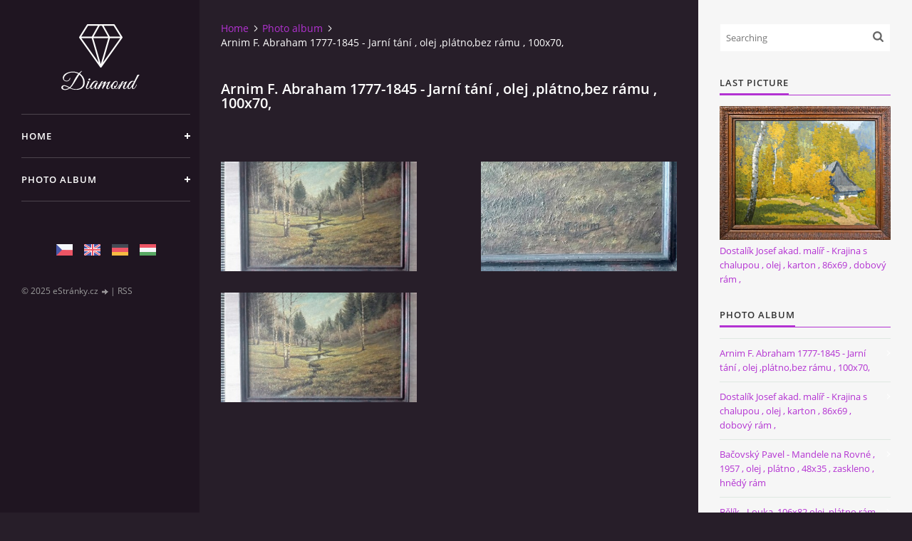

--- FILE ---
content_type: text/html; charset=UTF-8
request_url: https://www.galerieariel.cz/en/photos/arnim-f.--abraham-1777-1845----jarni-tani----olej--platno-bez-ramu---100x70-/
body_size: 20619
content:
<?xml version="1.0" encoding="utf-8"?>
<!DOCTYPE html PUBLIC "-//W3C//DTD XHTML 1.0 Transitional//EN" "http://www.w3.org/TR/xhtml1/DTD/xhtml1-transitional.dtd">
<html lang="en" xml:lang="en" xmlns="http://www.w3.org/1999/xhtml" xmlns:fb="http://ogp.me/ns/fb#">

<head>

    <meta http-equiv="content-type" content="text/html; charset=utf-8" />
    <meta name="description" content="" />
    <meta name="keywords" content="" />
    <meta name="robots" content="all,follow" />
    <meta name="author" content="www.galerieariel.cz" />
    <meta name="viewport" content="width=device-width, initial-scale=1">
    <link href="/en/rss/articles/data.xml" rel="alternate" type="application/rss+xml" title="All articles" /><link href="/en/rss/articles/photos.xml" rel="alternate" type="application/rss+xml" title="Pictures" /><link href="/en/rss/articles/comments.xml" rel="alternate" type="application/rss+xml" title="Comments" />
    <title>
        www.galerieariel.cz - Photo album -  Arnim F.  Abraham 1777-1845  - Jarní tání  , olej ,plátno,bez rámu , 100x70,  
    </title>
    <link rel="stylesheet" href="https://s3a.estranky.cz/css/uig.css" type="text/css" />
               					<link rel="stylesheet" href="/style.1658906550.2.css" type="text/css" />
<link rel="stylesheet" href="//code.jquery.com/ui/1.12.1/themes/base/jquery-ui.css">
<script src="//code.jquery.com/jquery-1.12.4.js"></script>
<script src="//code.jquery.com/ui/1.12.1/jquery-ui.js"></script>
<script type="text/javascript" src="https://s3c.estranky.cz/js/ui.js?nc=1" id="index_script" ></script><meta property="og:title" content=" Arnim F.  Abraham 1777-1845  - Jarní tání  , olej ,plátno,bez rámu , 100x70,  " />
<meta property="og:type" content="article" />
<meta property="og:url" content="https://www.galerieariel.cz/en/photos/arnim-f.--abraham-1777-1845----jarni-tani----olej--platno-bez-ramu---100x70-/" />
<meta property="og:image" content="https://www.galerieariel.cz/img/tiny/1068.jpg" />
<meta property="og:site_name" content="https://www.galerieariel.cz" />
<meta property="og:description" content="" />
			<script type="text/javascript">
				dataLayer = [{
					'subscription': 'true',
				}];
			</script>
			

    <script>
        function toggleMenu(){
            var cw = document.getElementById('column-wrap');
            var b = document.getElementById('menu-button');
            cw.classList.toggle('menu-open');
            b.classList.toggle('menu-open');
        }
    </script>
</head>
<body class="">
<!-- Wrapping the whole page, may have fixed or fluid width -->
<div id="whole-page">

    

    <!-- Because of the matter of accessibility (text browsers,
    voice readers) we include a link leading to the page content and
    navigation } you'll probably want to hide them using display: none
    in your stylesheet -->

    <a href="#articles" class="accessibility-links">Go to content</a>
    <a href="#navigation" class="accessibility-links">Go to menu</a>

    <!-- We'll fill the document using horizontal rules thus separating
    the logical chunks of the document apart -->
    <hr />

    

    <!-- Wrapping the document's visible part -->
    <div id="document">
        <div id="in-document">


            <div id="column-wrap">
                <div id="nav-column">
                    <div id="logo">
                        <a href="/"></a>
                    </div>
                    <button type="button" class="navbar-toggle" onclick="toggleMenu()" id="menu-button"></button>
                    <div class="nav-scroll">
                        <div class="nav-scroll-wrap">
                            <!-- Such navigation allows both horizontal and vertical rendering -->
<div id="navigation">
    <div class="inner_frame">
        <h2>Menu
            <span id="nav-decoration" class="decoration"></span>
        </h2>
        <nav>
            <menu class="menu-type-standard">
                <li class="">
  <a href="/en/">Home</a>
     
</li>
<li class="">
  <a href="/en/photos/">Photo album</a>
     
</li>

            </menu>
        </nav>
        <div id="clear6" class="clear">
          &nbsp;
        </div>
    </div>
</div>
<!-- menu ending -->

                            
                            
                            <!-- Languages -->
  <div id="languages" class="section">
    <h2>Languages
      <span id="nav-languages" class="decoration"></span>
    </h2>
    <div class="inner_frame">
      <a href="/"><img src="//www002.estranky.cz/resources/estranky.cz/global/img/flags/cz.png" alt = "Čeština"  /></a><a href="/en/"><img src="//www002.estranky.cz/resources/estranky.cz/global/img/flags/en.png" alt = "English"  /></a><a href="/de/"><img src="//www002.estranky.cz/resources/estranky.cz/global/img/flags/de.png" alt = "Deutsch"  /></a><a href="/hu/"><img src="//www002.estranky.cz/resources/estranky.cz/global/img/flags/hu.png" alt = "Magyar"  /></a>
    </div>
  </div>
<!-- /Languages -->
<hr />

                                            <!-- Footer -->
                <div id="footer">
                    <div class="inner_frame">
                        <p>
                            &copy; 2025 eStránky.cz <span class="hide">|</span> <a class="promolink promolink-paid" href="//www.estranky.cz/" title="Tvorba webových stránek zdarma, jednoduše a do 5 minut."><strong>Tvorba webových stránek</strong></a> 
                             | <a class="rss" href="/en/archive/rss/">RSS</a>
                            
                            
                            
                            
                            
                        </p>
                        
                        
                    </div>
                </div>
                <!-- /Footer -->

                        </div>
                    </div>
                </div>
            </div>

            <!-- body of the page -->
            <div id="body">

                <!-- Possible clearing elements (more through the document) -->
                <div id="clear1" class="clear">
                    &nbsp;
                </div>
                <hr />


                <!-- main page content -->
                <div id="content">
                    <!-- header -->
  <div id="header">
      <div class="title-mobile">
            <h1 class="head-right">
  <a href="https://www.galerieariel.cz/en/" title="" style="color: 000000;"></a>
  <span title="">
  </span>
</h1>
      </div>
     <div class="inner_frame">
        <!-- This construction allows easy image replacement -->
          <div class="title-desktop">
           <h1 class="head-right">
  <a href="https://www.galerieariel.cz/en/" title="" style="color: 000000;"></a>
  <span title="">
  </span>
</h1>
          </div>
        <div id="header-decoration" class="decoration">
        </div>
     </div>
  </div>
<!-- /header -->

                    <!-- Breadcrumb navigation -->
<div id="breadcrumb-nav">
  <a href="/en/">Home</a><a href="/en/photos/">Photo album</a><span> Arnim F.  Abraham 1777-1845  - Jarní tání  , olej ,plátno,bez rámu , 100x70,  </span>
</div>
<hr />

                    <div id="photo-album">
  <h2> Arnim F.  Abraham 1777-1845  - Jarní tání  , olej ,plátno,bez rámu , 100x70,  </h2>

  
  
  

  <!-- Photos -->
  <div id="photos">
    
    <div class="photo-wrap">
    <div>
        <a href="/en/photos/arnim-f.--abraham-1777-1845----jarni-tani----olej--platno-bez-ramu---100x70-/ar1.html" >
        <img src="/img/mid/1068/ar1.jpg" alt="AR1" width="75" height="42" /></a>
        <br />
    </div>
</div>
<div class="photo-wrap">
    <div>
        <a href="/en/photos/arnim-f.--abraham-1777-1845----jarni-tani----olej--platno-bez-ramu---100x70-/ar2.html" >
        <img src="/img/mid/1069/ar2.jpg" alt="AR2" width="75" height="42" /></a>
        <br />
    </div>
</div>
<div class="photo-wrap">
    <div>
        <a href="/en/photos/arnim-f.--abraham-1777-1845----jarni-tani----olej--platno-bez-ramu---100x70-/ar3.html" >
        <img src="/img/mid/1070/ar3.jpg" alt="AR3" width="75" height="42" /></a>
        <br />
    </div>
</div>

    <div class="clear" id="clear_photos">&nbsp;</div>
  </div>
<!-- /Photos -->
  <div class="fb-like" data-href="https://www.galerieariel.cz/en/photos/arnim-f.--abraham-1777-1845----jarni-tani----olej--platno-bez-ramu---100x70-/" data-layout="standard" data-show-faces="true" data-action="like" data-share="false" data-colorscheme="light"></div>
  <!--/ u_c_d_ajax /-->
  
</div>
                </div>
                <!-- /main page content -->

                <div id="clear3" class="clear">
                    &nbsp;
                </div>
                <hr />

                <!-- Side column left/right -->
                <div class="column">

                    <!-- Inner column -->
                    <div id="inner-column" class="inner_frame">

                        <!-- Search -->
<div id="search" class="section">
    <div class="inner_frame">
        <form action="https://katalog.estranky.cz/" method="post">
            <fieldset>
                <input type="hidden" id="uid" name="uid" value="1417063" />
                <input name="key" id="key" placeholder="Searching" />
                <span class="clButton">
            <input type="submit" id="sendsearch" />
          </span>
            </fieldset>
        </form>
    </div>
</div>
<!-- /Search -->
<hr />

                        
                        
                        <!-- Last photo -->
<div id="last-photo" class="section">
    <h2>Last picture
        <span id="last-photo-decoration" class="decoration">
        </span></h2>
    <div class="inner_frame">
        <div class="inner_wrap">
            <div class="wrap-of-wrap">
                <div class="wrap-of-photo">
                    <a href="/en/photos/dostalik-josef-akad.-malir---krajina-s-chalupou---olej---karton---86x69---dobovy-ram--/">
                        <img src="/img/mid/1251/96_12624_1.jpg" alt="96_12624_1" width="75" height="59" /></a>
                </div>
            </div>
            <span>
                <a href="/en/photos/dostalik-josef-akad.-malir---krajina-s-chalupou---olej---karton---86x69---dobovy-ram--/"> Dostalík Josef akad. malíř - Krajina s chalupou , olej , karton , 86x69 , dobový rám ,</a>
            </span>
        </div>
    </div>
</div>
<!-- /Last photo -->
<hr />

                        <!-- Photo album -->
  <div id="photo-album-nav" class="section">
    <h2>Photo album
      <span id="photo-album-decoration" class="decoration">
      </span></h2>
    <div class="inner_frame">
      <ul>
        <li class="first ">
  <a href="/en/photos/arnim-f.--abraham-1777-1845----jarni-tani----olej--platno-bez-ramu---100x70-/">
     Arnim F.  Abraham 1777-1845  - Jarní tání  , olej ,plátno,bez rámu , 100x70,  </a></li>
<li class="">
  <a href="/en/photos/dostalik-josef-akad.-malir---krajina-s-chalupou---olej---karton---86x69---dobovy-ram--/">
     Dostalík Josef akad. malíř - Krajina s chalupou , olej , karton , 86x69 , dobový rám ,</a></li>
<li class="">
  <a href="/en/photos/bacovsky-pavel---mandele-na-rovne---1957---olej---platno---48x35---zaskleno---hnedy-ram/">
    Bačovský Pavel - Mandele na Rovné , 1957 , olej , plátno , 48x35 , zaskleno , hnědý rám</a></li>
<li class="">
  <a href="/en/photos/belik---louka--106x82-olej--platno-ram-svetly--3-900--kc/">
    Bělík - Louka ,106x82 olej ,plátno,rám světlý, 3 900,-kč</a></li>
<li class="">
  <a href="/en/photos/belsky-f.-v.-1942---kravky---karton--olej--45x55---drev.-ram--/">
    Bělský F. V. 1942 - Kravky , karton, olej, 45x55 , dřev. rám ,</a></li>
<li class="">
  <a href="/en/photos/benedik-karel---krajina-u-buchlova---tempera---karton--pasparta---zaskleno---64x45---ramovano---/">
    Benedík Karel - Krajina u Buchlova , tempera , karton, pasparta , zaskleno , 64x45 , rámováno  ,</a></li>
<li class="">
  <a href="/en/photos/ber-u.-1966---krajina--akvarel--zasklen--svet.-ram---2-900--kc/">
    Ber U. 1966 - Krajina, Akvarel, zasklen, svět. rám , 2 900,-kč</a></li>
<li class="">
  <a href="/en/photos/beran-aljo-----ulicka-v-olomouci----komb.-technika---50x40---pasparta--ramovan---zaskleno---pekny-dreveny-ram--/">
    Beran Aljo - ,,Ulička v Olomouci ,, komb. technika , 50x40 , pasparta, rámován , zaskleno , pěkný dřevěný rám ,</a></li>
<li class="">
  <a href="/en/photos/beran-aljo---kytice---pastozni--olej--platno-67x37--zdobeny-zlaceny-ram/">
    Beran Aljo - Kytice , pastozní  olej, plátno 67x37 ,zdobený zlacený rám</a></li>
<li class="">
  <a href="/en/photos/beran-aljo---v-pristavu---akvarel--pasparta--pod-sklem---52x46/">
    Beran Aljo - V přístavu , Akvarel, pasparta, pod sklem , 52x46</a></li>
<li class="">
  <a href="/en/photos/berghauer--bohumil----stramberk---truba-----olej---platno-48x65--dobovy-ram--/">
    Berghauer  Bohumil  - Štramberk - Trůba  ,  olej , plátno 48x65 ,dobový rám ,  </a></li>
<li class="">
  <a href="/en/photos/bezdek--frantisek-----jizda-kralu---akvarel---80x65---pod-sklem---ramovan--/">
    Bezděk  František  -  Jízda Králů , akvarel , 80x65 , pod sklem , rámován ,</a></li>
<li class="">
  <a href="/en/photos/bezdek--frantisek---povoz----komb.-technika---pasparta--zaskleno---60x85----svetly-ram/">
    Bezděk  František - Povoz  , komb. technika , pasparta, zaskleno,  60x85 ,  světlý rám</a></li>
<li class="">
  <a href="/en/photos/bezdek-frantisek---divoka-jizda--akvarel1955--70x45--ramovan--zasklen---13-900--kc/">
    Bezděk František - Divoká jízda ,akvarel1955, 70x45, rámován, zasklen , 13 900,-kč</a></li>
<li class="">
  <a href="/en/photos/bezdek-frantisek---na-sanich-1971---akvarel--pasparta--40x60--zaskleno---svetly-ram--/">
    Bezděk František - Na saních 1971 , akvarel, pasparta, 40x60, zaskleno , světlý rám ,</a></li>
<li class="">
  <a href="/en/photos/bezdek-frantisek---slovacky-par-v-tanci---akvarel--papir--33x45---pasparta---zaskleno--dobovy-ram--/">
    Bezděk František - Slovácký pár v tanci - akvarel, papír, 33x45 , pasparta , zaskleno, dobový rám , </a></li>
<li class="">
  <a href="/en/photos/bilek-alois---krajina-s-rozhlednou---52x63--olej--platno---tmavy-ram/">
    Bílek Alois - Krajina s rozhlednou , 52x63 ,olej, plátno , tmavý rám</a></li>
<li class="">
  <a href="/en/photos/bilkovsky-frantisek---kun---karton---kombin.-technika---60x44---pasparta---zaskleno--svetly-ram--/">
    Bílkovský František - Kůň , karton , kombin. technika , 60x44 , pasparta , zaskleno, světlý rám , </a></li>
<li class="">
  <a href="/en/photos/blazek---pohled-na-vesnici---olej--platno---56x60---dobovy-ram--/">
    Blažek - Pohled na vesnici - olej, plátno , 56x60 , dobový rám , </a></li>
<li class="">
  <a href="/en/photos/born-adolf---krysar---autorsky-tisk--pasparta--sklo--37x30---bily-ram/">
    Born Adolf - Krysař - autorský tisk, pasparta, sklo ,37x30 , bílý rám</a></li>
<li class="">
  <a href="/en/photos/brude-rosa-1906---podzimni-zatisi---olej-platno-47x68-exkluz.-dobovy--mohutny-ram/">
    Brude Rosa 1906 - Podzimní zátiší , olej,plátno,47x68,Exkluz. dobový ,mohutný rám </a></li>
<li class="">
  <a href="/en/photos/brun-r.---leto-u-vody---olej--karton---zaskleno---83x65---nadherny-siroky-ram/">
    Brun R. - Léto u vody , olej, karton , zaskleno , 83x65 , nádherný široký rám</a></li>
<li class="">
  <a href="/en/photos/buben-frantisek---jarni-nalada---1943---akvarel---pasparta--95x75---zasleno---dr.-dobovy-ram/">
    Buben František - Jarní nálada , 1943 , akvarel , pasparta, 95x75 , zasleno , dř. dobový rám</a></li>
<li class="">
  <a href="/en/photos/bulanek-frantisek---rybnik---platno-olej--49x24---zaskleno---ramovan--/">
    Bulánek František - Rybník , plátno,olej, 49x24 , zaskleno , rámován , </a></li>
<li class="">
  <a href="/en/photos/cerny-karel---olej--karton---42x28---zaskleno---dubovy-ram--/">
    Černý Karel , olej, karton , 42x28 , zaskleno , dubový rám ,</a></li>
<li class="">
  <a href="/en/photos/cerny-rudolf---u-okenka---olej---karton---zaskleno---56x37--tmavy-ram-se-zlacenim--/">
    Černý Rudolf - U okénka , olej,  karton , zaskleno , 56x37 ,tmavý rám se zlacením ,</a></li>
<li class="">
  <a href="/en/photos/chlapik-antonin-ak.-m.-----zatisi--s-ovocem--olej-.-dr.-preklizka---49x33--tmavy-ram--/">
    Chlapík Antonín ak. m.   - Zátiší  s ovocem ,olej . dř. překližka , 49x33, tmavý rám ,</a></li>
<li class="">
  <a href="/en/photos/chvatik-----krajina-s-chalupama---1982---olej--karton---41x84---novy-ram/">
    Chvatík  -  Krajina s chalupama , 1982 , olej, karton , 41x84 , nový rám </a></li>
<li class="">
  <a href="/en/photos/cumpelik-jan---divky-v-kroji---olej---karton----50-x-45---ramovano.../">
    Čumpelík Jan - Dívky v kroji , olej , karton ,  50 x 45 , rámováno...</a></li>
<li class="">
  <a href="/en/photos/cundrla-frantisek---katedrala--notre-dame---olej--platno--48x60---znalecky-posudek---neramovan--/">
    Cundrla František - Katedrála  Notre dame , olej, plátno, 48x60 , znalecký posudek , nerámován ,</a></li>
<li class="">
  <a href="/en/photos/dobes--ludvik---karbanici----olej---platno--60x52--12-900--kc/">
    Dobeš  Ludvík - Karbaníci ,  olej , plátno, 60x52 ,12 900,-kč </a></li>
<li class="">
  <a href="/en/photos/dobes-ludvik---2-parove-portrety---kroje---olej---karton--35x45--tm.-ram--2x-1900--kc/">
    Dobeš Ludvík - 2 párové portréty - Kroje , olej , karton ,35x45, tm. rám, 2x 1900,-kč</a></li>
<li class="">
  <a href="/en/photos/dobes-ludvik---kytice-olej-karton-77x67--stribr.-ram--15-000--kc/">
    Dobeš Ludvík - Kytice,olej,karton,77x67, stříbr. rám ,15 000,-kč</a></li>
<li class="">
  <a href="/en/photos/dobes-ludvik---vanice---olej---platno---90x120---vyjimecne-dilo--ve-vyborne-kondici---ramovan-ve-zlacenem-ramu--/">
    Dobeš Ludvík - Vánice , olej , plátno , 90x120 , vyjímečné dílo  ve výborné kondici , rámován ve zlaceném rámu ,</a></li>
<li class="">
  <a href="/en/photos/dostalik-josef--akad.-malir---na-louce-za-vsi----olej---karton---86x69---dobovy-ram--/">
    Dostalík Josef  akad. malíř - Na louce za vsí  , olej , karton , 86x69 , dobový rám , </a></li>
<li class="">
  <a href="/en/photos/dostalik-josef---na-potoce---olej--platno---80x100---dobovy-zlaceny-ram/">
    Dostalík Josef - Na Potoce - olej, plátno , 80x100 , dobový zlacený rám</a></li>
<li class="">
  <a href="/en/photos/dostalova-m-.---lucni-kvety--olej-karton--65x/">
    Dostálová M . - Luční květy ,olej,karton, 65x</a></li>
<li class="">
  <a href="/en/photos/dusa-ferdis-----u-nas-doma----akvarel--pasparta--zaskleno--49x35---ramovan--/">
    Duša Ferdiš - ,,U nás doma ,, akvarel, pasparta, zaskleno, 49x35 , rámován ,</a></li>
<li class="">
  <a href="/en/photos/duschek-a.-1932---zatisi---platno-olej--39x49--dobovy-ram/">
    Duschek A. 1932 - Zátiší - plátno,olej, 39x49, dobový rám</a></li>
<li class="">
  <a href="/en/photos/dvorsky-bohumil---pohled-na-hanou---pastel--pasparta---66x48--zaskleno--/">
    Dvorský Bohumil - Pohled na Hanou - pastel, pasparta , 66x48 ,zaskleno ,</a></li>
<li class="">
  <a href="/en/photos/dvorsky-bohumil---poled-na-olomouc---pastel-na-pap.-kartonu---48x38---pasparta---zaskleno--tm.---hnedy-ram--/">
    Dvorský Bohumil - Poled na Olomouc , pastel na pap. kartonu , 48x38 , pasparta , zaskleno ,tm. - hnědý rám ,</a></li>
<li class="">
  <a href="/en/photos/dvorsky-bohumir---dozinky-v-olomouci---olej---karton--88x59---zaskleno---ramovan--/">
    Dvorský Bohumír - Dožínky v Olomouci , olej , karton ,88x59 , zaskleno , rámován , </a></li>
<li class="">
  <a href="/en/photos/dvorsky-bohumir---krajina-s-mlyny--akvarel-1936---komb.-tech.-42x68---pasparta---zaskleno---nove-ramovano---hnedy-ram--/">
    Dvorský Bohumír - Krajina s mlýny, akvarel,1936 , komb. tech. 42x68 , pasparta , zaskleno , nově rámováno , hnědý rám ,</a></li>
<li class="">
  <a href="/en/photos/e--.-sch-ank---potok--olej---platno---zlaty-ram---80x90----29-000--kc/">
    E  . Sch&quot;ank - Potok ,olej , plátno , zlatý rám , 80x90 ,  29 000,-kč</a></li>
<li class="">
  <a href="/en/photos/ehrenfhart-ludvik----portret---akvarel--preklizka--42x42--novy-ram---7-900--kc/">
    Ehrenfhart Ludvík  - Portrét , akvarel, překližka, 42x42, nový rám , 7 900,-kč</a></li>
<li class="">
  <a href="/en/photos/ehrenhaff--ludvik----devce----1926--akvarel-pasparta--zaskleno---80x65--novy-svetly--ram--/">
    Ehrenhaff  Ludvík  - Děvče ,  1926 ,akvarel,pasparta, zaskleno,  80x65, nový světlý  rám , </a></li>
<li class="">
  <a href="/en/photos/ehrenhaft-ludvik----na-velicce---olej---preklizka---60x43--dobove-tmave-ramy--/">
    Ehrenhaft Ludvík -  Na Veličce , olej , překližka , 60x43 ,dobové tmavé rámy , </a></li>
<li class="">
  <a href="/en/photos/ehrenhaft-ludvik----parovka---ded-s-babou---olej---karton---30x40---dobove-tmave-ramy--/">
    Ehrenhaft Ludvík -  párovka - Děd s bábou , olej , karton , 30x40 , dobové tmavé rámy , </a></li>
<li class="">
  <a href="/en/photos/fargas-frantisek---cesta-k-lesu--olej--platno--105x80-pozlaceny-ram--9-900--kc/">
    Fargaš František - Cesta k lesu ,olej, plátno, 105x80,pozlacený rám ,9 900,-kč</a></li>
<li class="">
  <a href="/en/photos/felger---mesto---olej---karton----52-x-60---prirodni-ram.../">
    Felger - Město - olej , karton ,  52 x 60 , přírodní rám...</a></li>
<li class="">
  <a href="/en/photos/forstner-leopold---kytice---olej--platno-na-kartonu--38x28--zlaceny-ram--/">
    Forstner Leopold - Kytice  ,olej, plátno na kartonu ,38x28 ,zlacený rám ,</a></li>
<li class="">
  <a href="/en/photos/frolka-antos----zena-ze-slovacka-1930---olej--karton-35x35---krasny-ram---25-000--kc/">
    Frolka Antoš  - Žena ze Slovácka 1930 , olej, karton 35x35 , krásný rám , 25 000,-kč</a></li>
<li class="">
  <a href="/en/photos/frolka-antos---hornik---akvarel-s-uhlem---karton--28x42--pasparta--zaskleno--ramovano-/">
    Frolka Antoš - Horník , akvarel s uhlem , karton ,28x42, pasparta, zaskleno, rámováno,</a></li>
<li class="">
  <a href="/en/photos/frolka-antos---husopaska---olej---karton---50x36---dobovy-ram---pasparta--/">
    Frolka Antoš - Husopaska , olej , karton , 50x36 , dobový rám , pasparta ,</a></li>
<li class="">
  <a href="/en/photos/frolka-antos---svatoborican----olej--platno---14x20----zaskleno---blondelovy-zlaceny-ram--/">
    Frolka Antoš - Svatobořičan -  olej, plátno , 14x20 ,  zaskleno , blondelový zlacený rám , </a></li>
<li class="">
  <a href="/en/photos/frolka-antos---zena-s-kvety----47x36---akvarel--pasparta---nove-ramovane/">
    Frolka Antoš - Žena s květy  , 47x36 , akvarel, pasparta , nově rámované</a></li>
<li class="">
  <a href="/en/photos/gajdos-rudolf---dyje-u-vestonic---1957---olej---platno-65x50---novy-masivni-ram/">
    Gajdoš Rudolf - Dyje u Věstonic , 1957 , olej , plátno 65x50 , nový masivní rám </a></li>
<li class="">
  <a href="/en/photos/go-tzova-j.--kytice-u-okna-olej-karton--80x60--sv.-ram/">
    Go&quot;tzová J. -Kytice u okna,olej,karton, 80x60, sv. rám</a></li>
<li class="">
  <a href="/en/photos/h.lubos---deda--olej-platno-60x52--ram-patina--9-000--kc/">
    H.Luboš - Děda ,olej,plátno,60x52 ,rám patina, 9 000,-kč</a></li>
<li class="">
  <a href="/en/photos/hanacek-jan---kytice---olej--platno--50x60--svetly-ram--/">
    Hanáček Jan - Kytice , olej, plátno, 50x60 ,světlý rám ,</a></li>
<li class="">
  <a href="/en/photos/hapka-josef----predjari-v-uneticich---tempera----25x70---karton-pod-sklem---ram-svetly/">
    Hapka Josef  - Předjaří v Uněticích , tempera  , 25x70 , karton pod sklem , rám světlý</a></li>
<li class="">
  <a href="/en/photos/haupman-jaro-sedlacek---briza-v-krajine---karton--olej-53x40--svetly-ram--5000--kc/">
    Haupman Jaro Sedláček - Bříza v krajině , karton, olej,53x40, světlý rám ,5000,-kč</a></li>
<li class="">
  <a href="/en/photos/hauptman-sedlacek-jaromir-----zne---olej---karton---42x42---nadherny-dobovy-ram--/">
    Hauptman-Sedláček Jaromír  -  Žně , olej , karton , 42x42 , nádherný dobový rám ,</a></li>
<li class="">
  <a href="/en/photos/havelka-roman---krajina---olej---25x17--dobovy-ram--/">
    Havelka Roman - Krajina , olej , 25x17 ,dobový rám ,</a></li>
<li class="">
  <a href="/en/photos/havelka-roman---krajina-k-dyji---olej---20x30---pasparta---nove-ramovano---pripis-pravosti-na-zadni-strane--/">
    Havelka Roman - Krajina k Dyji , olej , 20x30 , pasparta , nově rámováno , Přípis pravosti na zadní straně ,</a></li>
<li class="">
  <a href="/en/photos/hegenbarth-josef---pohled-do-krajiny-----olej--platno-23x19--cerny-ram-se-zlacenim--/">
    Hegenbarth Josef - Pohled do krajiny - , olej, plátno,23x19, černý rám se zlacením ,</a></li>
<li class="">
  <a href="/en/photos/hejna-jiri-1952---krkonose-se-snezkou---olej--platno---100x65---hnedy-ram/">
    Hejna Jiří 1952 - Krkonoše se Sněžkou - olej, plátno , 100x65 , hnědý rám</a></li>
<li class="">
  <a href="/en/photos/hlavsa-oldrich---zimni-krajina---olej---platno--60x40--zlaceny-ram/">
    Hlavsa Oldřich - Zimní krajina , olej , plátno, 60x40, zlacený rám</a></li>
<li class="">
  <a href="/en/photos/hohaus---chalupa-u-lesa----42x34-platno--olej--ram-bila-patina-1-900---kc-/">
    Hohaus - Chalupa u lesa ,, 42x34,plátno, olej, rám bílá patina,1 900,- kč, </a></li>
<li class="">
  <a href="/en/photos/hohaus---louka-se-stromem--40x40-platno--olej--ram-bila-patina-1-900---kc-/">
    Hohaus - Louka se stromem, 40x40,plátno, olej, rám bílá patina,1 900,- kč, </a></li>
<li class="">
  <a href="/en/photos/holik-jiri---chalupa--olej--karton---64x48-ram---7-000--kc/">
    Holík Jiří - Chalupa ,olej, karton , 64x48,rám , 7 000,-kč</a></li>
<li class="">
  <a href="/en/photos/holy-mi.---pivonky---olej--karon---stribrny-ram-73x55---6-000---kc/">
    Holý Mi. - Pivoňky , olej ,karon , stříbrný rám,73x55,  6 000,- Kč</a></li>
<li class="">
  <a href="/en/photos/hoplicek-frantisek---hanacka---kombinovana-technika---karton---pasparta---22x33---zaskleno---blondel-ram/">
    Hoplíček František - Hanačka - kombinovaná technika , karton , pasparta , 22x33 , zaskleno , blondel rám </a></li>
<li class="">
  <a href="/en/photos/hoplicek-frantisek---hanacka-selka---olej---platno---88x65---dobovy-ram/">
    Hoplíček František - Hanácká selka , olej , plátno , 88x65 , dobový rám</a></li>
<li class="">
  <a href="/en/photos/hoplicek-frantisek---olomouc----akvarel--karton--37x28---pasparta---dobovy-ram--/">
    Hoplíček František - Olomouc  , akvarel ,karton, 37x28 , pasparta , dobový rám ,</a></li>
<li class="">
  <a href="/en/photos/hroch-vladimir---jaro-na-vinohradech---olej--platno---100x35---ramovan/">
    Hroch Vladimír - Jaro na vinohradech , olej, plátno , 100x35 , Rámován</a></li>
<li class="">
  <a href="/en/photos/hubacek-josef--zima-na-rece---olej--platno--111x61---6900--kc/">
    Hubáček Josef- Zima na řece , olej, plátno, 111x61 , 6900,-kč</a></li>
<li class="">
  <a href="/en/photos/istler-josef---hlava---olej--karton--56-x-34---pasparta---tmavy-ram-zlaceni.../">
    Istler Josef - Hlava - olej, karton, 56 x 34 , pasparta , tmavý rám,zlacení...</a></li>
<li class="">
  <a href="/en/photos/j.-z.--1880---deti-v-lese---olej-platno--70x90---dobovy-ram--/">
    J. Z.  1880 - Děti v lese , olej plátno, 70x90 , Dobový rám ,</a></li>
<li class="">
  <a href="/en/photos/j.-z.--1880---modlici-se-mnich---olej--platno---dobovy-cerny-ram--/">
    J. Z.  1880 - Modlící se mnich , olej, plátno , dobový černý rám ,</a></li>
<li class="">
  <a href="/en/photos/jambor-josef---krajina---1928---atest--olej--platno---58x48---zaskleno--zlaceny-dobovy-ram--/">
    Jambor Josef - Krajina , 1928 , atest, olej, plátno , 58x48 , zaskleno, zlacený dobový rám ,</a></li>
<li class="">
  <a href="/en/photos/jancalek-cyril----na-sklizni----olej---platno-40x40---blondel-ram--/">
    Jančálek Cyril  - Na sklizni ,  olej , plátno 40x40 , blondel rám , </a></li>
<li class="">
  <a href="/en/photos/jelinek-josef---brezovy-haj--olej----48x35-platno-bez-ramu--4-900--kc/">
    Jelínek Josef - Březový háj ,olej , ,48x35,plátno bez rámu, 4 900,-kč</a></li>
<li class="">
  <a href="/en/photos/jemelka-jan---rez-zeme---lept---60x47---zaskleno---pasparta---cerny-ram--/">
    Jemelka Jan - Řez země - Lept , 60x47 , zaskleno , pasparta , černý rám ,</a></li>
<li class="">
  <a href="/en/photos/jicha-vaclav---stromy---akvarel---42x35---pasparta---zaskleno--tm.-dreveny-ram--/">
    Jícha Václav - Stromy , akvarel , 42x35 , pasparta , zaskleno, tm. dřevěný rám ,</a></li>
<li class="">
  <a href="/en/photos/john-vit---andel---olej---karton--62-x-68---olej---karton---ramovan.../">
    John Vít - Anděl - olej , karton, 62 x 68 , olej , karton , rámován...</a></li>
<li class="">
  <a href="/en/photos/josef-otipka---zatisi-s-kvety---olej---karton--35-x-55---svetly-ram.../">
    Josef Otipka - Zátiší s květy - olej , karton, 35 x 55 , světlý rám...</a></li>
<li class="">
  <a href="/en/photos/julius-horn---zenich-a-nevesta-ze-slovacka---2-obrazy--olej--platno---40x50---ramovano/">
    Julius Horn - Ženich a nevěsta ze Slovácka , 2 obrazy ,olej, plátno , 40x50 , rámováno</a></li>
<li class="">
  <a href="/en/photos/juricek-antonin---pohled-na-vesnici-1931----olej-kombinov.---preklizka---48x68--dobovy-zlaceny-ram--/">
    Juříček Antonín - Pohled na vesnici 1931  - olej-kombinov. , překližka , 48x68, dobový zlacený rám ,</a></li>
<li class="">
  <a href="/en/photos/k.-olsansky--kupky-sena--platno--olej--68x59--zlat--ram---10-000--kc/">
    K. Olšanský -Kupky sena ,plátno, olej, 68x59, zlat, rám , 10 000,-kč</a></li>
<li class="">
  <a href="/en/photos/kalvoda-alois---chaloupka----platno---olej---30x41---ram-dobovy--zlaceny--/">
    Kalvoda Alois - Chaloupka  , plátno , olej , 30x41 , rám dobový, zlacený ,</a></li>
<li class="">
  <a href="/en/photos/kalvoda-alois---na-louce---olej--platno--35x30---cerny-ram-se-zlacenim/">
    Kalvoda Alois - Na louce - olej, plátno, 35x30 , černý rám se zlacením</a></li>
<li class="">
  <a href="/en/photos/kamenicky---divky-na-trhu---olej--drev.-deska--64x52--zlaceny-dobovy-ram--/">
    Kamenický - Dívky na trhu , olej, dřev. deska, 64x52 ,zlacený dobový rám , </a></li>
<li class="">
  <a href="/en/photos/kavan-frantisek---krajina---olej--karton--signovan-45-5x35-5--vnitrni-rozm.---pekny-ram.../">
    Kaván František - Krajina , olej, karton, signován 45,5x35,5  vnitřní rozm. , pěkný rám...</a></li>
<li class="">
  <a href="/en/photos/keller-miloslav---pohled-za-realitu---akryl-komb.-technika---karton---100x59---kovovy-ram/">
    Keller Miloslav - Pohled za realitu - akryl-komb. technika , karton , 100x59 , kovový rám</a></li>
<li class="">
  <a href="/en/photos/kelner-jaroslav--chalupa-v-krajine---olej---karton--67x74---sedy-dobovy-ram--/">
    Kelner Jaroslav -Chalupa v krajině , olej , karton, 67x74 , šedý dobový rám , </a></li>
<li class="">
  <a href="/en/photos/kleinmondova-ludmila---kytice-gladiol---olej---platno---90x73---zlaceny-ram--/">
    Kleinmondová Ludmila - Kytice Gladiol , olej , plátno , 90x73 , zlacený rám ,</a></li>
<li class="">
  <a href="/en/photos/klemsova-cechakova-vlasta----zatisi-s-ovocem---olej--karton--95x50---ram-sv.---4-900--kc/">
    Klemsová-Čecháková Vlasta  - zátiší s ovocem , olej ,karton, 95x50 , rám sv. , 4 900,-kč</a></li>
<li class="">
  <a href="/en/photos/klimt-gustav-1995---muza---litografie---pasparta-zaskleno-50x60---moderni-ram/">
    Klimt Gustav 1995 - Můza - Litografie , pasparta,zaskleno,50x60 , moderní rám</a></li>
<li class="">
  <a href="/en/photos/klopkova-a.---kytice-lucni-kviti--olej--karton-80x70-zlac.-ram--5-000--kc/">
    Klopková A. - Kytice luční kvítí ,olej, karton,80x70,zlac. rám ,5 000,-kč</a></li>
<li class="">
  <a href="/en/photos/knizek-j.---krajina---olej--karton---1951---33x48---ramovan--/">
    Knížek J. - Krajina , olej, karton , 1951 , 33x48 , rámován , </a></li>
<li class="">
  <a href="/en/photos/kocian-frantisek---kyticeve-dzbanu----olej--platno-87x77-zlac.-ram-/">
    Kocián František - Kyticeve džbánu ,  olej, plátno,87x77,zlac. rám, </a></li>
<li class="">
  <a href="/en/photos/komarek-ivan-2009---manzele---platno---60x45---denascoat--akryl---ram-fialovy---dilo-z-vystavy/">
    Komárek Ivan 2009 - Manželé - plátno , 60x45 , denascoat+ akryl , rám fialový , dílo z výstavy</a></li>
<li class="">
  <a href="/en/photos/korber-adolf---dudak-a-krojacka-1925---olej--platno--46x55--vyrezavany-ram--/">
    Korber Adolf - Dudák a krojačka 1925 , olej, plátno, 46x55, vyřezávaný rám ,</a></li>
<li class="">
  <a href="/en/photos/kos-josef---brana---sucha-pastel--62x44-ramovan---pasparta--1-500kc/">
    Kos Josef - Brána , suchá pastel, 62x44,rámován , pasparta ,1 500kč            </a></li>
<li class="">
  <a href="/en/photos/kosnar-vaclav---cesta-brizami---olej--karton--48x48--zlaty-ram---5-900--kc/">
    Košnář Václav - Cesta břízami , olej, karton, 48x48, zlatý rám , 5 900,-kč</a></li>
<li class="">
  <a href="/en/photos/koudelka-josef---poledne---olej--platno--ramovano-100x80-/">
    Koudelka Josef - Poledne , olej, plátno ,rámováno,100x80,</a></li>
<li class="">
  <a href="/en/photos/koudelka-joza---husopaska---olej--karton-33x47-zlaceny-ram-/">
    Koudelka Joža - Husopaska , olej, karton,33x47,zlacený rám,</a></li>
<li class="">
  <a href="/en/photos/koudelka-joza---kojici-zena---platno-olej--65x80---restaurovan--vyjimecne-dilo--dobovy-ram-stitek/">
    Koudelka Joža - Kojící žena - plátno,olej, 65x80 , restaurován, vyjímečné dílo ,dobový rám,štítek</a></li>
<li class="">
  <a href="/en/photos/koudelka-joza---uvoz-v-lese---olej--platno---55x65---dobovy-ram/">
    Koudelka Joža - Úvoz v lese - olej, plátno , 55x65 , dobový rám</a></li>
<li class="">
  <a href="/en/photos/koudelka-karel---jeraby-u-sulkovce---olej--platno---46x68---zaskleno---hnedy-ram-./">
    Koudelka Karel - Jeřáby u Sulkovce , olej, plátno , 46x68 , zaskleno , hnědý rám .</a></li>
<li class="">
  <a href="/en/photos/krasicky-marcel--1943---dve-divky--olej--karton--27x36---dobovy-puvodni-ram/">
    Krasický Marcel  1943 - Dvě dívky ,olej, karton, 27x36 , dobový původní rám</a></li>
<li class="">
  <a href="/en/photos/kratky-stanislav-1972---na-samote---platno--olej--50x95---popis-vzadu--svetly-ram/">
    Krátký Stanislav 1972 - Na samotě - plátno, olej, 50x95 , popis vzadu, světlý rám</a></li>
<li class="">
  <a href="/en/photos/kratochvil-ladislav--1887----portret-muze---olej--platno--21x30---tm.-hnedy-ram--/">
    Kratochvíl Ladislav /1887/ - Portrét muže , olej, plátno, 21x30 , Tm. hnědý rám ,</a></li>
<li class="">
  <a href="/en/photos/kroca-antonin---na-louce---karton--olej-60x34--svetly-ram/">
    Kroča Antonín - Na louce - karton, olej,60x34, světlý rám</a></li>
<li class="">
  <a href="/en/photos/kubicek-frantisek---mlyn-s-rybnikem---olej--karton-60x49--krasny-pat.-ram-5-000--kc/">
    Kubíček František - Mlýn s rybníkem , olej, karton,60x49, krásný pat. rám,5 000,-kč</a></li>
<li class="">
  <a href="/en/photos/kudlak-k.---podzim--olej--karton--46x37--ram-svetly----2-900--kc/">
    Kudlák K. - Podzim ,olej, karton, 46x37, rám světlý ,  2 900,-kč</a></li>
<li class="">
  <a href="/en/photos/kus---statek--akvarel--pasparta--47x38--ram-svetly-zlaceny---5-000--kc/">
    Kůs - Statek ,akvarel, pasparta, 47x38, rám světlý zlacený , 5 000,-kč</a></li>
<li class="">
  <a href="/en/photos/lang-j.---bozi-muka---olej---karton--60x45--ramovano---4-000---kc/">
    Lang J. - Boží muka , olej , karton ,60x45, rámováno , 4 000,- Kč</a></li>
<li class="">
  <a href="/en/photos/lejcek-milan---portret---parovka----olej--platno---62x42---zlaceny-ram--/">
    Lejček Milan - Portrét / Párovka/ , olej, plátno , 62x42 , zlacený rám , </a></li>
<li class="">
  <a href="/en/photos/lejcek-milan-1896-1980---e-sklepe---olej---platno--69x55--nadherny-zlaceny-ram---15000--kc/">
    Lejček Milan 1896-1980 - e sklepě  ,olej , plátno ,69x55 ,nádherný zlacený rám , 15000,-kč</a></li>
<li class="">
  <a href="/en/photos/lejcek-milan-1896-1980---lov---olej---platno--69x55--nadherny-zlaceny-ram---15000--kc/">
    Lejček Milan 1896-1980 - Lov  ,olej , plátno ,69x55 ,nádherný zlacený rám , 15000,-kč</a></li>
<li class="">
  <a href="/en/photos/lenhart-jindrich---olomouc-lazce---olej--karton--47x33---zlaty-ram--/">
    Lenhart Jindřich - Olomouc Lazce , olej, karton, 47x33 , zlatý rám ,</a></li>
<li class="">
  <a href="/en/photos/leskova-vilma-1917---akt---komb.-technika---papir---30x52--zaskleno--pasparta--dobovy-svetly-ram--/">
    Lesková Vilma 1917 - Akt - Komb. technika , papír , 30x52 ,zaskleno, pasparta, dobový světlý rám ,</a></li>
<li class="">
  <a href="/en/photos/liskovec---modlitba---olej---platno---74x60---dobovy-ram--/">
    Lískovec - Modlitba , olej , plátno , 74x60 , dobový rám ,</a></li>
<li class="">
  <a href="/en/photos/lisler-josef---kubisticke-zatisi---olej--karton--44x27---posudek-znalce---bily-ram/">
    Lisler Josef - Kubistické zátiší - olej, karton, 44x27 , posudek znalce , bílý rám</a></li>
<li class="">
  <a href="/en/photos/livora-rudolf---chalupy-1930---olej-karton---65x45---ramovano--/">
    Livora Rudolf - Chalupy 1930 , olej karton , 65x45 , rámováno ,</a></li>
<li class="">
  <a href="/en/photos/los---krajina--olej---karton--42x36---ramovan---2-900--kc/">
    Los - Krajina ,olej , karton ,42x36 , rámován , 2 900,-kč</a></li>
<li class="">
  <a href="/en/photos/loydolt-b.-j.-ak.-malir---baletka---akvarel---papir---zaskleno--71x41---dobovy-ram--/">
    Loydolt B. J. ak. malíř - Baletka - akvarel , papír , zaskleno, 71x41 , dobový rám , </a></li>
<li class="">
  <a href="/en/photos/makovska-marta---jaro---rusava---1974--karton-olejova-tempera--60x82---zaskleno---zlaty-ozdobny-ram--/">
    Makovská Marta - Jaro - Rusava , 1974, karton,olejová tempera, 60x82 , zaskleno , zlatý ozdobný rám , </a></li>
<li class="">
  <a href="/en/photos/maly-franta---z-tepelskeho-udoli---olej--platno--vzadu-popis-a-razitko-z-vystavy---30x34--mohutny-dobovy-ram--/">
    Malý Franta - Z Tepelského ůdolí - olej, plátno, vzadu popis a razítko z výstavy , 30x34 ,mohutný dobový rám ,</a></li>
<li class="">
  <a href="/en/photos/mandel-jura---reka-v-krajine---olej--platno---70x50---svetly-puvodni-ram/">
    Mandel Jura - Řeka v krajině - olej, plátno , 70x50 , světlý původní rám</a></li>
<li class="">
  <a href="/en/photos/markulcek-petr---cervena-kytice--1975---karton-58x58---bily-ram--/">
    Markulček Petr - Červená kytice ,1975 , karton 58x58 , bílý rám , </a></li>
<li class="">
  <a href="/en/photos/matejka-miro---zrozeni-venuse-2006---olej--platno---50x45--/">
    Matejka Miro - Zrození Venuše 2006 - olej ,plátno , 50x45 ,</a></li>
<li class="">
  <a href="/en/photos/matyas-zdenek---belous---1994---olej--platno---69x58---bily-ram/">
    Matyáš Zdeněk - Bělouš , 1994 , olej, plátno , 69x58 , bílý rám</a></li>
<li class="">
  <a href="/en/photos/matyas-zdenek---chalupa---platno--olej--69x88---autorsky-stitek---dobovy-ram--/">
    Matyáš Zdenek - Chalupa , plátno ,olej, 69x88 , autorský štítek , dobový rám , </a></li>
<li class="">
  <a href="/en/photos/medek-j.---palacky-pise-dejiny-naroda-ceskeho---olej--platno--90x70---exkluzivni-dobovy-ram/">
    Medek J. - Palacký píše dějiny národa českého - olej, plátno, 90x70 , exkluzivní dobový rám</a></li>
<li class="">
  <a href="/en/photos/melicharek-j.---olej-platno---1942---68x48---ram-svetly/">
    Melichárek J. - olej plátno , 1942 , 68x48 , rám světlý</a></li>
<li class="">
  <a href="/en/photos/mensik-stanislav--domy-v-horach--1960--38x25--karton---olej---svetly-ram--/">
    Menšík Stanislav -Domy v horách ,1960 ,38x25 ,karton , olej , světlý rám ,</a></li>
<li class="">
  <a href="/en/photos/mervart--augustin----more-dubrovniku---olej---karton---zaskleno---30x40---dobovy-ram--/">
    Mervart  Augustin -  Moře Dubrovníku , olej , karton , zaskleno , 30x40 , dobový rám ,</a></li>
<li class="">
  <a href="/en/photos/michalic-palo---na-uteku---olej--platno--40x25--neramovano--/">
    Michalič Palo - Na ůtěku , olej, plátno, 40x25 ,nerámováno ,</a></li>
<li class="">
  <a href="/en/photos/miks-joza---pohled-na-dubrovnik---olej---deska---60-x-49---ramovan.../">
    Mikš Joža - Pohled na Dubrovník - olej , deska , 60 x 49 , rámován...</a></li>
<li class="">
  <a href="/en/photos/molitor-otto-----folklor---olej--karton--85x65---ramovan---20-000--kc/">
    Molitor Otto  -  Folklor , olej, karton, 85x65 , rámován , 20 000,-kč</a></li>
<li class="">
  <a href="/en/photos/moravec-frantisek---zena-v-kroji--olej--platno--32x47--hnedy-ram--/">
    Moravec František - Žena v kroji ,olej, plátno, 32x47 ,hnědý rám ,</a></li>
<li class="">
  <a href="/en/photos/motycka-frana---krajina----olej---karton---46x41---sedy-ram---5-900--kc/">
    Motyčka Fráňa - Krajina  , olej , karton , 46x41 , šedý rám , 5 900,-kč</a></li>
<li class="">
  <a href="/en/photos/necitelna-signatura---jiriny-ve-vaze---olej--karton--33x40---svetly-ram--/">
    Nečitelná signatura - Jiřiny ve váze - olej, karton, 33x40 , světlý rám ,</a></li>
<li class="">
  <a href="/en/photos/necitelna-signatura---muz-a-zena---soc.-realismus---olej-deska---65x79---krasny-dr.-ram---/">
    Nečitelná signatura - Muž a žena - soc. realismus , olej deska , 65x79 , krásný dř. rám  , </a></li>
<li class="">
  <a href="/en/photos/nerad-jozka--dedina---velke-platno--olej-100x80-pekny-mas.-ram---10-000kc/">
    Nerad Jožka -Dědina , velké plátno, olej,100x80,pěkný mas. rám , 10 000kč </a></li>
<li class="">
  <a href="/en/photos/nesignovano---parovy-akt---tuzka---rucni-papir---35x50---zaskleno---novy-ram--/">
    Nesignováno - Párový akt - Tužka , ruční papír , 35x50 , zaskleno , nový rám , </a></li>
<li class="">
  <a href="/en/photos/novotny---makov---olej--karton--63x56--zaskleno--ramovan--2900--kc--0-/">
    Novotný - Makov , olej, karton, 63x56, zaskleno, rámován, 2900,-kč (0)</a></li>
<li class="">
  <a href="/en/photos/novotny-lubos---makov---olej--karton--50x40---zaskleno---dobovy-ram/">
    Novotný Luboš - Makov - olej, karton, 50x40 , zaskleno , dobový rám</a></li>
<li class="">
  <a href="/en/photos/nowak-w.---kubisticke-zatisi-1934---platno--olej--60x69--tm.-hnedy-ram---19-000---kc/">
    Nowak W. - Kubistické zátiší 1934 , plátno, olej, 60x69, tm. hnědý rám , 19 000,- kč</a></li>
<li class="">
  <a href="/en/photos/odvarka-jan---chalupa-v-krajine---olej--karton--50x28---dobovy-ram--/">
    Odvárka Jan - Chalupa v krajině , olej, karton, 50x28 , dobový rám , </a></li>
<li class="">
  <a href="/en/photos/paderlik-arnost---pavici---olej-platno-na-kartonu--42x28--dobovy-ram..../">
    Paderlík Arnošt - Pávíci , olej plátno na kartonu ,42x28, dobový rám....</a></li>
<li class="">
  <a href="/en/photos/pernica-vojtech----slovacko--deda-a-baba---olej----platno---65x-82----dobove-ramovano--/">
    Pernica Vojtěch  - Slovácko -Děda a Bába , olej  , plátno , 65x 82 ,  dobově rámováno ,</a></li>
<li class="">
  <a href="/en/photos/pernica-vojtech----kytice---olej--karton--23x19---zezadu-darovaci-pripis-od-autora-s-podpisem-autora--/">
    Pernica Vojtěch -  Kytice - olej, karton, 23x19 , zezadu darovací přípis od autora s podpisem autora ,</a></li>
<li class="">
  <a href="/en/photos/pernica-vojtech---cteni---olej--platno---100x80---dobovy-ram--/">
    Pernica Vojtěch - Čtení , olej, plátno , 100x80 , dobový rám ,</a></li>
<li class="">
  <a href="/en/photos/pernica-vojtech---krajina-s-buchlovem--karton----60x55---olej---vynikajici-stav---pekny-ram--/">
    Pernica Vojtěch - Krajina s Buchlovem ,karton ,  60x55 , olej , vynikajicí stav , pěkný rám ,</a></li>
<li class="">
  <a href="/en/photos/pernica-vojtech---krajina-u-buchlova---1953---olej-na-desce---72x-50---krasny-ram--/">
    Pernica Vojtěch - Krajina u Buchlova , 1953 , olej na desce , 72x 50 , krásný rám ,</a></li>
<li class="">
  <a href="/en/photos/pernica-vojtech---staricek---olej---platno--32x22---pekny-ram---7-000-kc/">
    Pernica Vojtěch - Staříček , olej , plátno, 32x22 , pěkný rám , 7 000 kč</a></li>
<li class="">
  <a href="/en/photos/pernica-vojtech---zena-v-satku---olej--drev.-deska--20x29---stribrno-sedy-ram--/">
    Pernica Vojtěch - Žena v šátku , olej, dřev. deska, 20x29 , stříbrno-šedý rám , </a></li>
<li class="">
  <a href="/en/photos/pernica-vojtech-1944----slovacka-krojacka---olej--dr.-deska---30x45---dobovy-zlaceny-ram/">
    Pernica Vojtěch 1944  - Slovácká krojačka - olej, dř. deska , 30x45 , dobový zlacený rám</a></li>
<li class="">
  <a href="/en/photos/plesnivy-vincent---divka-z-knezdubu---akvare--pod-sklem---31x49--dobovy-ram--/">
    Plesnivý Vincent - Dívka z Kněždubu , akvare, pod sklem , 31x49 ,dobový rám ,</a></li>
<li class="">
  <a href="/en/photos/plesnivy-vincent---sohaj-a-devcica---olej--karton--66x52--tmavy--nadherny-ram--19000--kc/">
    Plesnivý Vincent - Šohaj a děvčica , olej, karton, 66x52, tmavý  nádherný rám, 19000,-kč</a></li>
<li class="">
  <a href="/en/photos/podpis-necitelny----katedrala----olej--platno---42x64---obraz-bez-ramu--/">
    Podpis nečitelný  - Katedrála  , olej, plátno , 42x64 , obraz bez rámu ,</a></li>
<li class="">
  <a href="/en/photos/pokoj-gustav---portret-muze---olej--drev.-deska---24x18---hnedy-ram--/">
    Pokoj Gustav - Portrét muže , olej, dřev. deska , 24x18 , hnědý rám ,</a></li>
<li class="">
  <a href="/en/photos/pokorny-jaroslav---na-poli--kvas--25x33--pasparta-zaskleno---hnedy-ram--/">
    Pokorný Jaroslav - Na poli ,kvaš ,25x33, pasparta,zaskleno , hnědý rám ,</a></li>
<li class="">
  <a href="/en/photos/polisensky-bretislav-ak.-m.-platno---olej---93x68---svetly-ram--/">
    Polišenský Břetislav ak. m. Plátno , olej , 93x68 , světlý rám , </a></li>
<li class="">
  <a href="/en/photos/pospisil-bohumil-jan--reka-v-krajine--olej-karton-72x62--ram---5-000--kc/">
    Pospíšil Bohumil Jan -Řeka v krajině ,olej,karton,72x62 ,rám , 5 000,-Kč</a></li>
<li class="">
  <a href="/en/photos/pribik---krajina-s-kameny--platno-olej-75x60-cerny-ram--5-900--kc/">
    Přibík - Krajina s kameny ,plátno,olej,75x60,černý rám, 5 900,-kč</a></li>
<li class="">
  <a href="/en/photos/prikryl-emil---pohled-na-bilovec--1981---karton---kombinovana-technika---55-x-86---ramovan.../">
    Přikryl Emil - Pohled na Bílovec- 1981 , karton , kombinovaná technika , 55 x 86 , rámován...</a></li>
<li class="">
  <a href="/en/photos/prochazka----maky----1939--platno--olej----73-x-58---neramovan.../">
    Procházka  - Máky -  1939, plátno, olej ,  73 x 58 , nerámován...</a></li>
<li class="">
  <a href="/en/photos/prochazka---jezero-v-horach---olej-platno110x100-svetly-ram--7-500--kc/">
    Procházka - Jezero v horách , olej,plátno110x100,světlý rám, 7 500,-kč</a></li>
<li class="">
  <a href="/en/photos/psurny-josef---koupani-1961---olej-karton--28x35--pasparta--bily-ram/">
    Pšurný Josef - Koupání 1961 - olej,karton, 28x35, pasparta ,bílý rám</a></li>
<li class="">
  <a href="/en/photos/psurny-josef---zimni-nalada--1968---olej---platno--149x82---ramovano--/">
    Pšurný Josef - Zimní nálada  1968 , olej , plátno ,149x82 , rámováno ,</a></li>
<li class="">
  <a href="/en/photos/psurny-josef--cestou-z-ostrohu---1965---olej--karton--62x62---novy-tmavy-ram/">
    Pšurný Josef -Cestou z Ostrohu , 1965 , olej ,karton, 62x62 , nový tmavý rám</a></li>
<li class="">
  <a href="/en/photos/rabas-vaclav---zatisi--1941---olej--karton--45x35--dubovy-zlaceny-ram/">
    Rabas Václav - Zátiší  1941 - olej, karton, 45x35 ,dubový zlacený rám</a></li>
<li class="">
  <a href="/en/photos/raszka-pavel---pustevny-radhost---olej--platno--100x80--krasny-mohutny-ram---19-000--kc/">
    Raszka Pavel - Pustevny Radhošť , olej, plátno, 100x80, Krásný mohutný rám , 19 000,-kč</a></li>
<li class="">
  <a href="/en/photos/riegel----krajina-s-chalupama---1972---olej---karton---33x25--stribrny-ram--/">
    Riegel  - Krajina s chalupama , 1972 , olej , karton , 33x25, stříbrný rám , </a></li>
<li class="">
  <a href="/en/photos/ruzicka-a.-1954------brno---olej--platno--70x57---stribrny-ram--/">
    Růžička A. 1954 ,  - Brno , olej, plátno, 70x57 , Stříbrný rám ,</a></li>
<li class="">
  <a href="/en/photos/s.m.----broskve---akvarel-.-49x38--zaskleno---zlac-.-ram--3-000--kc/">
    S.M. -  Broskve , akvarel . 49x38 ,zaskleno , zlac . rám ,3 000,-kč</a></li>
<li class="">
  <a href="/en/photos/sansky---podzim-na-krizlicku--olej--karton--80x40-ramovan--2-900--kc/">
    Šanský - Podzim na Křižlicku ,olej, karton, 80x40,rámován, 2 900,-kč </a></li>
<li class="">
  <a href="/en/photos/scha-fer--cesta--a-brizy---olej---platno---68x59--sv.-ram---9.900-kc/">
    Scha&quot;fer -Cesta  a břízy , olej , plátno , 68x59 ,sv. rám , 9.900 kč</a></li>
<li class="">
  <a href="/en/photos/schneiderka-alois---pohled-na-reku----kvas--karton-45x35---zaskleno--hnedy-ram--/">
    Schneiderka Alois - Pohled na řeku  , kvaš, karton 45x35 , zaskleno, hnědý rám , </a></li>
<li class="">
  <a href="/en/photos/schreyer-adolf-1828-1899---kytice--zatisi---olej--platno--42x53---blondelovy-zlaceny-ram/">
    Schreyer Adolf 1828-1899 - Kytice- Zátiší - olej, plátno, 42x53 , blondelový,zlacený rám</a></li>
<li class="">
  <a href="/en/photos/sedlacek-jan-1925--1996---olomouc----kombinovana-technika-70-x-50---karton--zaskleno---ram.../">
    Sedláček Jan 1925 -1996 - Olomouc -  kombinovaná technika 70 x 50 , karton, zaskleno , rám...</a></li>
<li class="">
  <a href="/en/photos/sedlak-vladimir-bohumil---babicka-vypravi-barunce---komb.-technika---35x25---pasparta---zaskleno---novy-ram--/">
    Sedlák Vladimír Bohumil - Babička vypráví Barunce , komb. technika , 35x25 , pasparta , zaskleno , nový rám ,</a></li>
<li class="">
  <a href="/en/photos/sen--frana-----romantika----olej---karton--120x90---ramovan--/">
    Šén  Fráňa -   Romantika  , olej , karton, 120x90 , rámován ,</a></li>
<li class="">
  <a href="/en/photos/simon-j.---modlici-se-zena---olej--platno--65x80---exkluz.-dobovy-ram--/">
    Simon J. - Modlící se žena , olej, plátno ,65x80 , exkluz. dobový rám ,</a></li>
<li class="">
  <a href="/en/photos/sklenar-jan---krkonose---lisci-hora-1953----olej--platno--50x62---blondelovy-ram--/">
    Sklenář Jan - Krkonoše - Liščí hora 1953  - olej, plátno, 50x62 , blondelový rám , </a></li>
<li class="">
  <a href="/en/photos/spacil-josef---podzim-v-prerove---olej---platno---67-x-42---ramovan.../">
    Spáčil Josef - Podzim v Přerově - olej , plátno , 67 x 42 , rámován...</a></li>
<li class="">
  <a href="/en/photos/spacil-josef-1976---letni-den-u-vody---olej-karton-71x47--dubovy-ram/">
    Spáčil Josef 1976 - Letní den u vody - olej,karton,71x47 ,dubový rám</a></li>
<li class="">
  <a href="/en/photos/srutek-vaclav-alois---na-rece---1940---olej-.-platno---104x88---siroky--dubovy-ram--/">
    Šrůtek Václav Alois - Na řece , 1940 , olej . plátno , 104x88 , široký  dubový rám , </a></li>
<li class="">
  <a href="/en/photos/stehlik-jindrich---na--pouti---olej--preklizka---53x40---dobovy-ram--/">
    Stehlík Jindřich - Na  pouti , olej, překližka , 53x40 , dobový rám ,</a></li>
<li class="">
  <a href="/en/photos/stein-vaclav-----------olej---karton--70x80--cerny-ram---9-900--kc/">
    Stein Václav -       , olej , karton, 70x80, černý rám , 9 900,-kč</a></li>
<li class="">
  <a href="/en/photos/stein-vaclav---akt---pastel---karton---56x40--pasparta---zaskleno---medeny-ram--/">
    Stein Václav - Akt , pastel , karton , 56x40 ,pasparta , zaskleno , měděný rám ,</a></li>
<li class="">
  <a href="/en/photos/stepan-j.f.---alej---tuzka-uhel-vykres-52x52--pod-sklem--ramovan---900--kc/">
    Štěpán J.F. - Alej , tužka-uhel,výkres,52x52, pod sklem ,rámován , 900,-Kč</a></li>
<li class="">
  <a href="/en/photos/stepanek---na-senosec---88x86--akvarel--pasparta---nadherny-ram--zaskleno--/">
    Štěpánek - Na senoseč , 88x86 ,akvarel, pasparta , nádherný rám, zaskleno ,</a></li>
<li class="">
  <a href="/en/photos/strouhal-zdenek---v-atelieru---olej--platno---34x42---stribrno-cerveny-ram/">
    Strouhal Zdeněk - V ateliéru - olej, plátno , 34x42 , stříbrno-červený rám</a></li>
<li class="">
  <a href="/en/photos/suchanek-i.---dom--olomouc----kombinovana-technika---pasparta---zaskleno--70x50--svetly-ram--/">
    Suchánek I. - Dóm -Olomouc  , kombinovaná technika , pasparta , zaskleno ,70x50 ,světlý rám ,</a></li>
<li class="">
  <a href="/en/photos/suchonskya.s.---krasy-prahy--olej--karton--79x70---zlac.-ram--9-000--kc/">
    SuchonskýA.S. - Krásy Prahy ,olej, karton, 79x70 , zlac. rám, 9 000,-kč</a></li>
<li class="">
  <a href="/en/photos/sup-karel---vesnicka---olej--deska---74x60---krasny-ram--/">
    Sup Karel - Vesnička , Olej, deska , 74x60 , krásný rám ,</a></li>
<li class="">
  <a href="/en/photos/svetlik-eduard---vesnice---olej--karton--45x65---ramovan--/">
    Světlík Eduard - Vesnice , olej, karton, 45x65 , rámován ,</a></li>
<li class="">
  <a href="/en/photos/svoboda-jaroslav---pohled-do-krajiny---olej---platno---90x90---ramovano--/">
    Svoboda Jaroslav - Pohled do krajiny , olej , plátno , 90x90 , rámováno , </a></li>
<li class="">
  <a href="/en/photos/sylla--miroslav---olej---drevo---48x64--dobovy-ram--/">
    Sylla  Miroslav - olej , dřevo , 48x64 ,dobový rám ,</a></li>
<li class="">
  <a href="/en/photos/tavik-frantisek-simon---leto-u-vody---olej--platno-karton-31x45---dobovy-ram---znalecky-posudek/">
    Tavík František Šimon - Léto u vody - olej, plátno,karton,31x45 , dobový rám , znalecký posudek</a></li>
<li class="">
  <a href="/en/photos/tichy---bozi-muka---olej--karton--66x30---pekny-ram---5000--kc/">
    Tichý - Boží muka , olej, karton, 66x30 , pěkný rám , 5000,-kč</a></li>
<li class="">
  <a href="/en/photos/tilda---zatisi-ovoce---olej-karton--63x52---pekny-ram--9900--kc/">
    Tilda - Zátiší-ovoce , olej karton, 63x52 , pěkný rám, 9900,-kč</a></li>
<li class="">
  <a href="/en/photos/toman-karel---dreveny-kostelik--akvarel-s-tuzi---34x45---pasparta----decentni-ram---zaskleno/">
    Toman Karel - Dřevěný kostelík ,akvarel s tuží , 34x45 , pasparta ,  decentní rám , zaskleno </a></li>
<li class="">
  <a href="/en/photos/toman-karel---pustevny--radhost---kresba-akvarel--tuz--76x6---svetly-ram---5-900--kc/">
    Toman Karel - Pustevny ,Radhošť , kresba,akvarel- tuž, 76x6 , světlý rám , 5 900,-kč</a></li>
<li class="">
  <a href="/en/photos/tomek-antonin---jaro-v-becvicich-1972---olej---sololit---70x30---zaskleno---svetly-ram/">
    Tomek Antonín - Jaro v Bečvicích 1972 , olej , sololit , 70x30 , zaskleno , světlý rám </a></li>
<li class="">
  <a href="/en/photos/tomek-antonin---zermanicka-prehrada---olej---karton---121x81--zaskleno---svetly-ram--/">
    Tomek Antonín - Žermanická přehrada , olej , karton , 121x81 ,zaskleno , světlý rám ,</a></li>
<li class="">
  <a href="/en/photos/tondl-karel--krcsky-les---akvarel--pasparta--zaskleno--50x34--tmavy-ram----6900--kc/">
    Tondl Karel -Krčský les , akvarel, pasparta, zaskleno, 50x34, tmavý rám ,  6900,-kč</a></li>
<li class="">
  <a href="/en/photos/topinka-vilem---akt---olej---karton--68x52---ram-dobovy-/">
    Topinka Vilém - Akt , olej , karton ,68x52 , rám dobový,</a></li>
<li class="">
  <a href="/en/photos/topinka-vilem---akt---olej-karton-65x55--sedy-ram-/">
    Topinka Vilém - Akt , olej,karton,65x55, šedý rám,</a></li>
<li class="">
  <a href="/en/photos/topinka-vilem---akt-zena-s-kytici---olej--karton--78x61--sv.-ram.../">
    Topinka Vilém - Akt žena s kyticí , olej, karton, 78x61 ,sv. rám...</a></li>
<li class="">
  <a href="/en/photos/topinka-vilem---dedacek---olej--platno--100x70--dobovy-ram/">
    Topinka Vilém - Dědáček , olej, plátno, 100x70, dobový rám</a></li>
<li class="">
  <a href="/en/photos/topinka-vilem---koupel-v-potoce---akt--olej-platno---97x67---blondel-zlaceny-ram--/">
    Topinka Vilém - Koupel v potoce - akt ,olej plátno , 97x67 , blondel zlacený rám , </a></li>
<li class="">
  <a href="/en/photos/topinka-vilem---modlitba---olej-na-dreve--60x79--stary-ram---12-000---kc/">
    Topinka Vilém - Modlitba , olej na dřevě ,60x79, starý rám , 12 000,- kč</a></li>
<li class="">
  <a href="/en/photos/topinka-vilem---paseni-ovci---olej---karton---120x100--prekrasny--celodreveny-ram---exklusiv.-dilo...../">
    Topinka Vilém - Pasení ovcí , olej , karton , 120x100 ,překrásný  celodřevěný rám , exklusiv. dílo..... </a></li>
<li class="">
  <a href="/en/photos/topinka-vilem---pout-u-sv.-antoninka---olej---platno---100x70---exkluzivni-ram-15-cm--/">
    Topinka Vilém - Pouť u sv. Antonínka , olej , plátno , 100x70 , exkluzivní rám 15 cm ,</a></li>
<li class="">
  <a href="/en/photos/topinka-vilem---u-kaplicky---olej---platno---nove-ramovan--102x82--/">
    Topinka Vilém - U kapličky , olej , plátno , nově rámován ,102x82 , </a></li>
<li class="">
  <a href="/en/photos/topinka-vilem---uvodnice-ze-slovacka---olej--platno-60x90--hnedy-ram-se-zlacenim--vyjimecne-dilo-/">
    Topinka Vilém - Úvodnice ze Slovácka - olej, plátno,60x90, hnědý rám se zlacením, vyjímečné dílo!</a></li>
<li class="">
  <a href="/en/photos/trinkmoc-jaroslav---brizky-u-rybnika---olej--karton--35x25--dobovy-ram/">
    Trinkmoc Jaroslav - Břízky u rybníka - olej, karton, 35x25 ,dobový rám</a></li>
<li class="">
  <a href="/en/photos/trsek-vilem---zinkovy-u-nepomuka-1929---olej--karton--33x26---tmavy-ram/">
    Trsek Vilém - Žinkovy u Nepomuka 1929 , olej, karton, 33x26 , tmavý rám</a></li>
<li class="">
  <a href="/en/photos/truppe-karl----1887-1959-----hitleruv-malir-------na-trhu---autorska-litografie----zaskleno--25x35---zlaty-dobovy-ram--/">
    Truppe Karl  - 1887-1959  ,, Hitlerův malíř ,, -  NA trhu - autorská litografie ,  zaskleno, 25x35 , zlatý dobový rám ,</a></li>
<li class="">
  <a href="/en/photos/uprka-joza---deccica-v-kroji--1937----tisk---plakat---papir--66x44--zaskleno---pasparta---ramovano--/">
    Uprka Joža - Děcčica v kroji  1937 ,  Tisk - plakát , papír, 66x44, zaskleno , pasparta , rámováno ,</a></li>
<li class="">
  <a href="/en/photos/uprka-joza---marinka-s-pannu---akvarel---25x17--pasparta---zaskleno---ramovano--/">
    Uprka Joža - Márinka s pannů , akvarel , 25x17 ,pasparta,  zaskleno , rámováno ,</a></li>
<li class="">
  <a href="/en/photos/uprka-jozka---zena-1937---akvarel-na-rucnim-papire-60x45--neramovan--cena--na-osobni-jednani--/">
    Uprka Jožka - Žena 1937 , akvarel na ručním papíře,60x45 ,nerámován ,cena  na osobní jednání , </a></li>
<li class="">
  <a href="/en/photos/uxa-vilem-konrad--1885-brno---krajina---akademie-viden---praha--mnichov----olej-pod-sklem---47x37--dr.-ram--/">
    Uxa Vilém Konrád  1885 Brno - Krajina , akademie Vídeň , Praha, Mnichov !  olej pod sklem,  47x37, dř. rám ,</a></li>
<li class="">
  <a href="/en/photos/valenta-j.--sen---karton--olej--zezadu-druhy-obraz---tmavy-novy-ram/">
    Valenta J. -Sen - karton, olej, zezadu druhý obraz , tmavý,nový rám</a></li>
<li class="">
  <a href="/en/photos/vasicek-vladimir---tajemno---olej--platno--30x40---bez-ramu.../">
    Vašíček Vladimír - Tajemno , olej, plátno, 30x40 , bez rámu...</a></li>
<li class="">
  <a href="/en/photos/vasicek-vladimir---zatisi---olej---platno---54x50---dobovy---medeny---ram/">
    Vašíček Vladimír - Zátiší , olej , plátno , 54x50 , dobový ,,měděný,, rám</a></li>
<li class="">
  <a href="/en/photos/vlodek-ladislav---pohled-z-teplic-na-hranice---olej-platno--68x37---svetly-ram--/">
    Vlodek Ladislav - Pohled z Teplic na Hranice - olej,plátno, 68x37 , světlý rám ,</a></li>
<li class="">
  <a href="/en/photos/vlodek-vladimir---hranice-na-m.---pohled-od-teplic-n.-b.--olej--platno--47x21---ram-zlaceny--/">
    Vlodek Vladimír - Hranice na M. / pohled od Teplic n. B./ olej, plátno, 47x21 , rám zlacený ,</a></li>
<li class="">
  <a href="/en/photos/volny----krajina-u-litovle---olej-na-preklizce-46x37----ram-hnedy---vzadu-velka-zidovska-hvezda----10-000---kc/">
    Volný  - Krajina u Litovle , olej na překližce 46x37  , rám hnědy , vzadu velká židovská hvězda ,  10 000,- kč </a></li>
<li class="">
  <a href="/en/photos/votruba-jaroslav---na-pastve---olej---platno---78x60---ramovano--/">
    Votruba Jaroslav - Na pastvě , olej , plátno , 78x60 , rámováno ,</a></li>
<li class="">
  <a href="/en/photos/vrobel-frantisek--ak.-m.---lisky-u-nory---olej---zaskleno---64x55--mahagon-ram--/">
    Vrobel František  ak. m. - Lišky u nory , olej , zaskleno , 64x55, mahagon rám ,</a></li>
<li class="">
  <a href="/en/photos/widmar-franc-------------karton---olej-65x80---vyrezavany-stribr.-ram---10-000--kc/">
    Widmar Franc -          ,karton , olej,65x80 , vyřezávaný stříbr. rám , 10 000,-kč</a></li>
<li class="">
  <a href="/en/photos/willy-herrmann---pohled-do-krajiny---olej--platno---52x70---sirsi-zlaceny-ram--/">
    Willy Herrmann - Pohled do krajiny - olej, plátno , 52x70 , širší zlacený rám ,</a></li>
<li class="">
  <a href="/en/photos/zapeca-karel---bile-labe--olej---platno--69x58--zlac.-zdobeny-ram---14-000--kc/">
    Zápeca Karel - Bílé Labe ,olej , plátno, 69x58 ,zlac. zdobený rám , 14 000,-kč</a></li>
<li class="last ">
  <a href="/en/photos/ziegelheim-frantisek---v-lese-1945---olej--karton--36x27---svetly-ram--/">
    Ziegelheim František - V lese 1945 , olej, karton, 36x27 , světlý rám ,</a></li>

      </ul>
    </div>
  </div>
<!-- /Photo album -->
<hr />

                        
                        
                        
                        
                        
                        
                        <!-- Archive -->
  <div id="calendar" class="section">
    <h2>Archive
      <span id="archive-decoration" class="decoration">
      </span></h2>
    <div class="inner_frame">
      <!-- Keeping in mind people with disabilities (summary, caption) as well as worshipers of semantic web -->
      <table summary="Table presents a calendar, that can be listed through according to data.">
        <!-- You should hide caption using CSS -->
        <caption>
          Calendar
        </caption>
        <tbody>
  <tr id="archive-small">
    <td class="archive-nav-l"><a href="/en/archive/m/2025/09/01/">&lt;&lt;</a></td>
    <td colspan="5" class="archive-nav-c">October / 2025</td>
    <td class="archive-nav-r">&gt;&gt;</td>
  </tr>
</tbody>

      </table>
    </div>
  </div>
<!-- /Archive -->
<hr />

                        <!-- RSS -->
  <div id="rss-nav" class="section">
    <h2>RSS
      <span id="rss-nav-decoration" class="decoration">
      </span></h2>
    <div class="inner_frame">
      <ul>
        <li>
          <a href="/en/archive/rss/">
            Overview of sources</a></li>
      </ul>
    </div>
  </div>
<!-- /RSS -->
<hr />

                        <!-- Stats -->
  <div id="stats" class="section">
    <h2>Statistics
      <span id="stats-decoration" class="decoration">
      </span></h2>
    <div class="inner_frame">
      <!-- Keeping in mind people with disabilities (summary, caption) as well as worshipers of semantic web -->
      <table summary="Statistics">

        <tfoot>
          <tr>
            <th scope="row">Online:</th>
            <td>3</td>
          </tr>
        </tfoot>

        <tbody>
          <tr>
            <th scope="row">Total:</th>
            <td>1807556</td>
          </tr>
          <tr>
            <th scope="row">Month:</th>
            <td>30711</td>
          </tr>
          <tr>
            <th scope="row">Day:</th>
            <td>995</td>
          </tr>
        </tbody>
      </table>
    </div>
  </div>
<!-- Stats -->
<hr />
                        
                    </div>
                    <!-- /Inner column -->

                    <div id="clear4" class="clear">
                        &nbsp;
                    </div>

                </div>
                <!-- /end of first column -->

                <div id="clear5" class="clear">
                    &nbsp;
                </div>
                <hr />

                <div id="decoration1" class="decoration">
                </div>
                <div id="decoration2" class="decoration">
                </div>
                <!-- /Meant for additional graphics inside the body of the page -->
            </div>
            <!-- /body -->

            <div id="clear2" class="clear">
                &nbsp;
            </div>
            <hr />


            <div id="decoration3" class="decoration">
            </div>
            <div id="decoration4" class="decoration">
            </div>
            <!-- /Meant for additional graphics inside the document -->

        </div>
    </div>

    <div id="decoration5" class="decoration">
    </div>
    <div id="decoration6" class="decoration">
    </div>
    <!-- /Meant for additional graphics inside the page -->

    
    <!-- block for board position-->

</div>
<div id="fb-root"></div>
<script async defer src="https://connect.facebook.net/cs_CZ/sdk.js#xfbml=1&version=v3.2&appId=979412989240140&autoLogAppEvents=1"></script><!-- NO GEMIUS -->
</body>
</html>